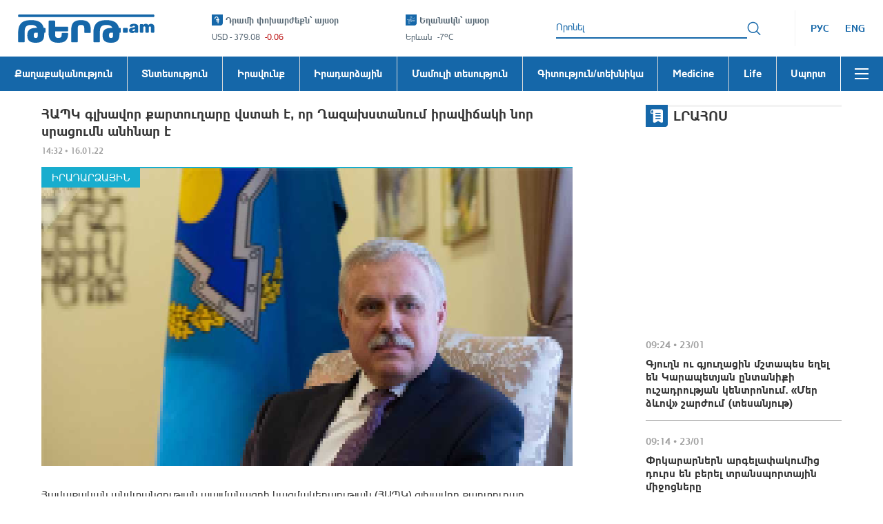

--- FILE ---
content_type: application/javascript
request_url: https://tert.am/toggle-selection.BHUZwh74.js
body_size: -155
content:
var o=function(){var e=document.getSelection();if(!e.rangeCount)return function(){};for(var t=document.activeElement,a=[],n=0;n<e.rangeCount;n++)a.push(e.getRangeAt(n));switch(t.tagName.toUpperCase()){case"INPUT":case"TEXTAREA":t.blur();break;default:t=null;break}return e.removeAllRanges(),function(){e.type==="Caret"&&e.removeAllRanges(),e.rangeCount||a.forEach(function(r){e.addRange(r)}),t&&t.focus()}};export{o as t};


--- FILE ---
content_type: application/javascript
request_url: https://tert.am/MostRead.BS1DjVkZ.js
body_size: 1007
content:
import{j as e,r as u}from"./react.DwOj_Qm0.js";import{C as O}from"./CategoryNews.BczabIcC.js";import{n as m,P as g,s as x,u as D,W as S,G as N,f as I,m as j,o as A,q as f,v as R,z as W}from"./index.DIhamI53.js";import{u as i}from"./react-redux.DVbx7q7w.js";import{M as E,u as b}from"./react-intl.CCIMW4fm.js";import{V as v}from"./Style.CL9Zu1EO.js";const $=({pageLocation:s})=>{const a=i(m.initialData),o=i(m.news),r=i(m.categories)||[],t=a&&a.categoriesNews,c=o&&o.categoriesNews,n=s===g.HOME_PAGE?t:c;if(!n)return null;const _=()=>r&&r.length>0?r.map(l=>{const d=n[l.id];if(d)return e.jsx(O,{categoryId:l.id,newsList:d,categoryListLocation:g.CATEGORY_LIST_HOME_PAGE},l.id)}):null;return e.jsx(e.Fragment,{children:_()})},B=()=>{const s=i(m.initialData),a=i(m.news),o=i(x.currentWebsite),r=i(x.currentLanguage),t=s&&s.videoNews,c=a&&a.videoNews,n=t||c,_=D(),l=o===S.TERT?`/${r.code}/${N.VIDEOS}`:`/${r.code}/${o}/${N.VIDEOS}`,d=p=>{p.preventDefault(),o===S.TERT?_(N.VIDEOS):_(`${o}/${N.VIDEOS}`)};return n&&(n==null?void 0:n.length)>0&&e.jsxs("div",{className:"video_news",children:[e.jsx("h2",{className:"section_title icon_camera",children:e.jsx("a",{href:l,onClick:d,children:e.jsx(E,{id:"videos"})})}),e.jsx(v,{newsList:n})]})},k=()=>{const s=i(m.initialData),a=i(m.news),o=s&&(s==null?void 0:s.dailyImportant),r=a&&a.dailyImportant,t=o||r,c=I(),[n,_]=u.useState(!1);u.useEffect(()=>{_(c<576)},[c]),u.useEffect(()=>{!j&&t&&A(R.daily_important,{p1:"coeji",p2:"hciu"},"#daily_news_content li:nth-of-type(2)","#daily_news_content li:last-of-type",!0)},[t,j]);const l=()=>{_(!1)};return t&&e.jsx(e.Fragment,{children:e.jsxs("div",{className:"daily_news",children:[e.jsx("h2",{className:"section_title icon_oclock",children:e.jsx(E,{id:"daily_important"})}),e.jsxs(e.Fragment,{children:[e.jsx("ul",{id:"daily_news_content",className:"news_list",children:t.length>0&&t.map(d=>e.jsx("li",{children:e.jsx(f,{news:d,width:"",height:"",showImage:!1,categoryListLocation:g.HOME_PAGE})},d.id))}),n&&e.jsx("button",{type:"button",className:"more_btn","aria-label":"newsfeed",onClick:l,children:e.jsx(E,{id:"view_all"})})]})]})})};var h=(s=>(s.TOP_DAILY_NEWS="top_daily_news",s.TOP_WEEKLY_NEWS="top_weekly_news",s.TOP_YESTERDAY_NEWS="top_yesterday_news",s))(h||{});const C=[{id:h.TOP_DAILY_NEWS},{id:h.TOP_YESTERDAY_NEWS},{id:h.TOP_WEEKLY_NEWS}],z=()=>{const s=i(m.initialData),a=i(m.news),o=s&&s.mostRead,r=a&&a.mostRead,t=o||r,[c,n]=u.useState(h.TOP_DAILY_NEWS),[_,l]=u.useState(!1),d=I(),p=b(),y=()=>t&&(t[h.TOP_DAILY_NEWS].length>0||t[h.TOP_YESTERDAY_NEWS].length>0||t[h.TOP_WEEKLY_NEWS].length>0);u.useEffect(()=>{l(d<576)},[d]);const T=()=>{l(!1)};return y()&&e.jsxs("div",{className:"most_read",children:[e.jsxs("div",{className:"section_head",children:[e.jsx("h2",{className:"section_title",children:e.jsx(E,{id:"most_read"})}),e.jsx("div",{className:"tab_btns",children:C.map(({id:w},L)=>e.jsx("button",{type:"button","aria-label":p.formatMessage({id:w}),onClick:()=>n(w),className:`${c===w?"selected":""}`,children:e.jsx(E,{id:w})},w+L))})]}),t&&t[c].length>0&&e.jsxs(e.Fragment,{children:[e.jsx("ul",{className:"news_list",children:t[c].map(w=>e.jsx("li",{children:e.jsx(f,{news:w,width:"",height:"",categoryListLocation:g.MOST_READ_LIST_HOME_PAGE,dateFormat:W.SHORT})},w.id))}),_&&e.jsx("button",{type:"button",className:"more_btn","aria-label":"newsfeed",onClick:T,children:e.jsx(E,{id:"view_more"})})]})]})};export{$ as C,k as D,z as M,B as V};


--- FILE ---
content_type: application/javascript
request_url: https://tert.am/react-router.CwdhMfSl.js
body_size: 2673
content:
import{r as n}from"./react.DwOj_Qm0.js";import{i as p,g as O,r as U,j as P,m as _,A,p as T,s as w,a as S}from"./@remix-run.DXtzjFCd.js";/**
 * React Router v6.26.1
 *
 * Copyright (c) Remix Software Inc.
 *
 * This source code is licensed under the MIT license found in the
 * LICENSE.md file in the root directory of this source tree.
 *
 * @license MIT
 */function R(){return R=Object.assign?Object.assign.bind():function(e){for(var t=1;t<arguments.length;t++){var r=arguments[t];for(var a in r)Object.prototype.hasOwnProperty.call(r,a)&&(e[a]=r[a])}return e},R.apply(this,arguments)}const F=n.createContext(null),z=n.createContext(null),E=n.createContext(null),I=n.createContext(null),g=n.createContext({outlet:null,matches:[],isDataRoute:!1}),L=n.createContext(null);function oe(e,t){let{relative:r}=t===void 0?{}:t;y()||p(!1);let{basename:a,navigator:i}=n.useContext(E),{hash:u,pathname:o,search:d}=Q(e,{relative:r}),c=o;return a!=="/"&&(c=o==="/"?a:P([a,o])),i.createHref({pathname:c,search:d,hash:u})}function y(){return n.useContext(I)!=null}function B(){return y()||p(!1),n.useContext(I).location}function M(e){n.useContext(E).static||n.useLayoutEffect(e)}function $(){let{isDataRoute:e}=n.useContext(g);return e?ne():q()}function q(){y()||p(!1);let e=n.useContext(F),{basename:t,future:r,navigator:a}=n.useContext(E),{matches:i}=n.useContext(g),{pathname:u}=B(),o=JSON.stringify(O(i,r.v7_relativeSplatPath)),d=n.useRef(!1);return M(()=>{d.current=!0}),n.useCallback(function(f,s){if(s===void 0&&(s={}),!d.current)return;if(typeof f=="number"){a.go(f);return}let l=U(f,JSON.parse(o),u,s.relative==="path");e==null&&t!=="/"&&(l.pathname=l.pathname==="/"?t:P([t,l.pathname])),(s.replace?a.replace:a.push)(l,s.state,s)},[t,a,o,u,e])}const G=n.createContext(null);function K(e){let t=n.useContext(g).outlet;return t&&n.createElement(G.Provider,{value:e},t)}function ie(){let{matches:e}=n.useContext(g),t=e[e.length-1];return t?t.params:{}}function Q(e,t){let{relative:r}=t===void 0?{}:t,{future:a}=n.useContext(E),{matches:i}=n.useContext(g),{pathname:u}=B(),o=JSON.stringify(O(i,a.v7_relativeSplatPath));return n.useMemo(()=>U(e,JSON.parse(o),u,r==="path"),[e,o,u,r])}function se(e,t,r,a){y()||p(!1);let{navigator:i}=n.useContext(E),{matches:u}=n.useContext(g),o=u[u.length-1],d=o?o.params:{};o&&o.pathname;let c=o?o.pathnameBase:"/";o&&o.route;let f=B(),s;s=f;let l=s.pathname||"/",v=l;if(c!=="/"){let m=c.replace(/^\//,"").split("/");v="/"+l.replace(/^\//,"").split("/").slice(m.length).join("/")}let h=_(e,{pathname:v});return Z(h&&h.map(m=>Object.assign({},m,{params:Object.assign({},d,m.params),pathname:P([c,i.encodeLocation?i.encodeLocation(m.pathname).pathname:m.pathname]),pathnameBase:m.pathnameBase==="/"?c:P([c,i.encodeLocation?i.encodeLocation(m.pathnameBase).pathname:m.pathnameBase])})),u,r,a)}function V(){let e=re(),t=S(e)?e.status+" "+e.statusText:e instanceof Error?e.message:JSON.stringify(e),r=e instanceof Error?e.stack:null,i={padding:"0.5rem",backgroundColor:"rgba(200,200,200, 0.5)"};return n.createElement(n.Fragment,null,n.createElement("h2",null,"Unexpected Application Error!"),n.createElement("h3",{style:{fontStyle:"italic"}},t),r?n.createElement("pre",{style:i},r):null,null)}const W=n.createElement(V,null);class X extends n.Component{constructor(t){super(t),this.state={location:t.location,revalidation:t.revalidation,error:t.error}}static getDerivedStateFromError(t){return{error:t}}static getDerivedStateFromProps(t,r){return r.location!==t.location||r.revalidation!=="idle"&&t.revalidation==="idle"?{error:t.error,location:t.location,revalidation:t.revalidation}:{error:t.error!==void 0?t.error:r.error,location:r.location,revalidation:t.revalidation||r.revalidation}}componentDidCatch(t,r){console.error("React Router caught the following error during render",t,r)}render(){return this.state.error!==void 0?n.createElement(g.Provider,{value:this.props.routeContext},n.createElement(L.Provider,{value:this.state.error,children:this.props.component})):this.props.children}}function Y(e){let{routeContext:t,match:r,children:a}=e,i=n.useContext(F);return i&&i.static&&i.staticContext&&(r.route.errorElement||r.route.ErrorBoundary)&&(i.staticContext._deepestRenderedBoundaryId=r.route.id),n.createElement(g.Provider,{value:t},a)}function Z(e,t,r,a){var i;if(t===void 0&&(t=[]),r===void 0&&(r=null),a===void 0&&(a=null),e==null){var u;if(!r)return null;if(r.errors)e=r.matches;else if((u=a)!=null&&u.v7_partialHydration&&t.length===0&&!r.initialized&&r.matches.length>0)e=r.matches;else return null}let o=e,d=(i=r)==null?void 0:i.errors;if(d!=null){let s=o.findIndex(l=>l.route.id&&(d==null?void 0:d[l.route.id])!==void 0);s>=0||p(!1),o=o.slice(0,Math.min(o.length,s+1))}let c=!1,f=-1;if(r&&a&&a.v7_partialHydration)for(let s=0;s<o.length;s++){let l=o[s];if((l.route.HydrateFallback||l.route.hydrateFallbackElement)&&(f=s),l.route.id){let{loaderData:v,errors:h}=r,C=l.route.loader&&v[l.route.id]===void 0&&(!h||h[l.route.id]===void 0);if(l.route.lazy||C){c=!0,f>=0?o=o.slice(0,f+1):o=[o[0]];break}}}return o.reduceRight((s,l,v)=>{let h,C=!1,m=null,x=null;r&&(h=d&&l.route.id?d[l.route.id]:void 0,m=l.route.errorElement||W,c&&(f<0&&v===0?(C=!0,x=null):f===v&&(C=!0,x=l.route.hydrateFallbackElement||null)));let j=t.concat(o.slice(0,v+1)),k=()=>{let b;return h?b=m:C?b=x:l.route.Component?b=n.createElement(l.route.Component,null):l.route.element?b=l.route.element:b=s,n.createElement(Y,{match:l,routeContext:{outlet:s,matches:j,isDataRoute:r!=null},children:b})};return r&&(l.route.ErrorBoundary||l.route.errorElement||v===0)?n.createElement(X,{location:r.location,revalidation:r.revalidation,component:m,error:h,children:k(),routeContext:{outlet:null,matches:j,isDataRoute:!0}}):k()},null)}var D=function(e){return e.UseBlocker="useBlocker",e.UseRevalidator="useRevalidator",e.UseNavigateStable="useNavigate",e}(D||{}),N=function(e){return e.UseBlocker="useBlocker",e.UseLoaderData="useLoaderData",e.UseActionData="useActionData",e.UseRouteError="useRouteError",e.UseNavigation="useNavigation",e.UseRouteLoaderData="useRouteLoaderData",e.UseMatches="useMatches",e.UseRevalidator="useRevalidator",e.UseNavigateStable="useNavigate",e.UseRouteId="useRouteId",e}(N||{});function H(e){let t=n.useContext(F);return t||p(!1),t}function ee(e){let t=n.useContext(z);return t||p(!1),t}function te(e){let t=n.useContext(g);return t||p(!1),t}function J(e){let t=te(),r=t.matches[t.matches.length-1];return r.route.id||p(!1),r.route.id}function re(){var e;let t=n.useContext(L),r=ee(N.UseRouteError),a=J(N.UseRouteError);return t!==void 0?t:(e=r.errors)==null?void 0:e[a]}function ne(){let{router:e}=H(D.UseNavigateStable),t=J(N.UseNavigateStable),r=n.useRef(!1);return M(()=>{r.current=!0}),n.useCallback(function(i,u){u===void 0&&(u={}),r.current&&(typeof i=="number"?e.navigate(i):e.navigate(i,R({fromRouteId:t},u)))},[e,t])}function ue(e){let{to:t,replace:r,state:a,relative:i}=e;y()||p(!1);let{future:u,static:o}=n.useContext(E),{matches:d}=n.useContext(g),{pathname:c}=B(),f=$(),s=U(t,O(d,u.v7_relativeSplatPath),c,i==="path"),l=JSON.stringify(s);return n.useEffect(()=>f(JSON.parse(l),{replace:r,state:a,relative:i}),[f,l,i,r,a]),null}function ce(e){return K(e.context)}function de(e){let{basename:t="/",children:r=null,location:a,navigationType:i=A.Pop,navigator:u,static:o=!1,future:d}=e;y()&&p(!1);let c=t.replace(/^\/*/,"/"),f=n.useMemo(()=>({basename:c,navigator:u,static:o,future:R({v7_relativeSplatPath:!1},d)}),[c,d,u,o]);typeof a=="string"&&(a=T(a));let{pathname:s="/",search:l="",hash:v="",state:h=null,key:C="default"}=a,m=n.useMemo(()=>{let x=w(s,c);return x==null?null:{location:{pathname:x,search:l,hash:v,state:h,key:C},navigationType:i}},[c,s,l,v,h,C,i]);return m==null?null:n.createElement(E.Provider,{value:f},n.createElement(I.Provider,{children:r,value:m}))}new Promise(()=>{});function fe(e){let t={hasErrorBoundary:e.ErrorBoundary!=null||e.errorElement!=null};return e.Component&&Object.assign(t,{element:n.createElement(e.Component),Component:void 0}),e.HydrateFallback&&Object.assign(t,{hydrateFallbackElement:n.createElement(e.HydrateFallback),HydrateFallback:void 0}),e.ErrorBoundary&&Object.assign(t,{errorElement:n.createElement(e.ErrorBoundary),ErrorBoundary:void 0}),t}export{F as D,E as N,ce as O,de as R,$ as a,oe as b,Q as c,z as d,se as e,re as f,ue as g,ie as h,fe as m,B as u};


--- FILE ---
content_type: application/javascript
request_url: https://tert.am/CategoryNews.BczabIcC.js
body_size: 506
content:
import{j as e}from"./react.DwOj_Qm0.js";import{u as i}from"./react-redux.DVbx7q7w.js";import{u as A,L as C}from"./react-router-dom.BR5z3EIT.js";import{a as T}from"./Style.CL9Zu1EO.js";import{q as f,n as u,s as _,B as I,H as O,D as x,P as d,C as D}from"./index.DIhamI53.js";import{D as P,N as S}from"./NoData.CY5VER9W.js";const G=({newsList:s,categoryListLocation:m})=>{if(!s)return null;const o=(r,c)=>{const t=[];for(let a=0;a<r.length;a+=c){const l=r.slice(a,a+c);t.push(l)}return t};return e.jsx("div",{className:"list_group",children:(s==null?void 0:s.length)>0&&o(s,5).map((r,c)=>e.jsx("ul",{className:"news_list",children:r&&r.length>0&&r.map((t,a)=>e.jsx("li",{children:e.jsx(f,{news:t,width:"",height:"",index:a,categoryListLocation:m})},t.id))},c))})},b=({newsList:s,categoryId:m,categoryListLocation:o,getCategoryNews:r})=>{const[c]=A(),t=i(u.categories)||[],a=i(_.currentCategoryId),{loading:l}=i(u.UI),j=i(_.currentLanguage),p=Array.isArray(s)&&s.length!==0,h=m||a,n=I(Number(h),t),{categoryLink:E,categoryTitle:g}=O(h,t),N=c.get(x.DATE_FROM)||"",y=c.get(x.DATE_TO)||"";return e.jsxs(e.Fragment,{children:[e.jsxs("div",{className:`${o===d.CATEGORY_LIST_HOME_PAGE?"news_col":"category_listing"}`,children:[g&&(o===d.CATEGORY_LIST_HOME_PAGE?e.jsxs(e.Fragment,{children:[e.jsx("span",{className:"top_border",style:{color:n}}),e.jsx("h2",{className:"section_title",style:{color:n},children:e.jsx(C,{to:`/${j.code}/${E}`,children:g})})]}):e.jsx("div",{className:"page_head",style:{color:n},children:e.jsx("h1",{className:"page_title",children:g})})),o!==d.HOME_PAGE&&r&&e.jsx(P,{categoryListLocation:o,getCategoryNews:r}),l&&(N||y)&&e.jsx("div",{className:"news_listing",children:e.jsx(D,{number:10,span:!0})}),!l&&p?e.jsx(G,{categoryListLocation:o,newsList:s,categoryColor:n}):e.jsx(S,{titleId:"no_such_news"})]}),e.jsx(T,{})]})};export{b as C};


--- FILE ---
content_type: application/javascript
request_url: https://tert.am/react-intl.CCIMW4fm.js
body_size: 1275
content:
import{_ as m,c as d,b as R,a as A}from"./tslib.tG84muYP.js";import{r as l}from"./react.DwOj_Qm0.js";import{l as D,D as b,n as k,o as S,q}from"./@formatjs.F_QovctZ.js";import{i as X}from"./intl-messageformat.C0uW-RaT.js";import"./hoist-non-react-statics.BTHvrGvh.js";function I(e){D(e,"[React Intl] Could not find required `intl` object. <IntlProvider> needs to exist in the component ancestry.")}var P=m(m({},b),{textComponent:l.Fragment});function $(e){return function(t){return e(l.Children.toArray(t))}}function h(e,t){if(e===t)return!0;if(!e||!t)return!1;var r=Object.keys(e),n=Object.keys(t),o=r.length;if(n.length!==o)return!1;for(var a=0;a<o;a++){var i=r[a];if(e[i]!==t[i]||!Object.prototype.hasOwnProperty.call(t,i))return!1}return!0}var C=typeof window<"u"&&!window.__REACT_INTL_BYPASS_GLOBAL_CONTEXT__?window.__REACT_INTL_CONTEXT__||(window.__REACT_INTL_CONTEXT__=l.createContext(null)):l.createContext(null);C.Consumer;var K=C.Provider,U=K,Z=C;function p(){var e=l.useContext(Z);return I(e),e}var T;(function(e){e.formatDate="FormattedDate",e.formatTime="FormattedTime",e.formatNumber="FormattedNumber",e.formatList="FormattedList",e.formatDisplayName="FormattedDisplayName"})(T||(T={}));var g;(function(e){e.formatDate="FormattedDateParts",e.formatTime="FormattedTimeParts",e.formatNumber="FormattedNumberParts",e.formatList="FormattedListParts"})(g||(g={}));function L(e){var t=function(r){var n=p(),o=r.value,a=r.children,i=d(r,["value","children"]),s=typeof o=="string"?new Date(o||0):o,u=e==="formatDate"?n.formatDateToParts(s,i):n.formatTimeToParts(s,i);return a(u)};return t.displayName=g[e],t}function c(e){var t=function(r){var n=p(),o=r.value,a=r.children,i=d(r,["value","children"]),s=n[e](o,i);if(typeof a=="function")return a(s);var u=n.textComponent||l.Fragment;return l.createElement(u,null,s)};return t.displayName=T[e],t}function N(e){return e&&Object.keys(e).reduce(function(t,r){var n=e[r];return t[r]=X(n)?$(n):n,t},{})}var _=function(e,t,r,n){for(var o=[],a=4;a<arguments.length;a++)o[a-4]=arguments[a];var i=N(n),s=S.apply(void 0,R([e,t,r,i],o,!1));return Array.isArray(s)?l.Children.toArray(s):s},x=function(e,t){var r=e.defaultRichTextElements,n=d(e,["defaultRichTextElements"]),o=N(r),a=k(m(m(m({},P),n),{defaultRichTextElements:o}),t),i={locale:a.locale,timeZone:a.timeZone,fallbackOnEmptyString:a.fallbackOnEmptyString,formats:a.formats,defaultLocale:a.defaultLocale,defaultFormats:a.defaultFormats,messages:a.messages,onError:a.onError,defaultRichTextElements:o};return m(m({},a),{formatMessage:_.bind(null,i,a.formatters),$t:_.bind(null,i,a.formatters)})};function v(e){return{locale:e.locale,timeZone:e.timeZone,fallbackOnEmptyString:e.fallbackOnEmptyString,formats:e.formats,textComponent:e.textComponent,messages:e.messages,defaultLocale:e.defaultLocale,defaultFormats:e.defaultFormats,onError:e.onError,onWarn:e.onWarn,wrapRichTextChunksInFragment:e.wrapRichTextChunksInFragment,defaultRichTextElements:e.defaultRichTextElements}}var Q=function(e){A(t,e);function t(){var r=e!==null&&e.apply(this,arguments)||this;return r.cache=q(),r.state={cache:r.cache,intl:x(v(r.props),r.cache),prevConfig:v(r.props)},r}return t.getDerivedStateFromProps=function(r,n){var o=n.prevConfig,a=n.cache,i=v(r);return h(o,i)?null:{intl:x(i,a),prevConfig:i}},t.prototype.render=function(){return I(this.state.intl),l.createElement(U,{value:this.state.intl},this.props.children)},t.displayName="IntlProvider",t.defaultProps=P,t}(l.PureComponent);function G(e,t){var r=e.values,n=d(e,["values"]),o=t.values,a=d(t,["values"]);return h(o,r)&&h(n,a)}function M(e){var t=p(),r=t.formatMessage,n=t.textComponent,o=n===void 0?l.Fragment:n,a=e.id,i=e.description,s=e.defaultMessage,u=e.values,F=e.children,E=e.tagName,y=E===void 0?o:E,O=e.ignoreTag,w={id:a,description:i,defaultMessage:s},f=r(w,u,{ignoreTag:O});return typeof F=="function"?F(Array.isArray(f)?f:[f]):y?l.createElement(y,null,l.Children.toArray(f)):l.createElement(l.Fragment,null,f)}M.displayName="FormattedMessage";var z=l.memo(M,G);z.displayName="MemoizedFormattedMessage";c("formatDate");c("formatTime");c("formatNumber");c("formatList");c("formatDisplayName");L("formatDate");L("formatTime");export{Q as I,z as M,x as c,p as u};
